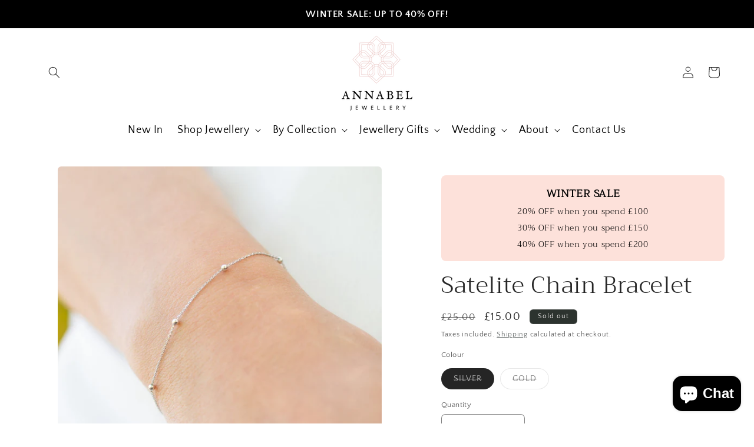

--- FILE ---
content_type: text/javascript; charset=utf-8
request_url: https://www.annabeljewellery.com/products/option-set-1237504-textarea-1.js
body_size: -112
content:
{"id":15378383470970,"title":"Enter your gift message you’d like printed in the card","handle":"option-set-1237504-textarea-1","description":null,"published_at":"2025-09-25T12:26:13+01:00","created_at":"2025-09-25T12:26:13+01:00","vendor":"Annabel Jewellery","type":"","tags":["globo-product-options","option-set-1237504-textarea-1"],"price":0,"price_min":0,"price_max":0,"available":true,"price_varies":false,"compare_at_price":null,"compare_at_price_min":0,"compare_at_price_max":0,"compare_at_price_varies":false,"variants":[{"id":55949648200058,"title":"Default Title","option1":"Default Title","option2":null,"option3":null,"sku":null,"requires_shipping":true,"taxable":true,"featured_image":null,"available":true,"name":"Enter your gift message you’d like printed in the card","public_title":null,"options":["Default Title"],"price":0,"weight":0,"compare_at_price":null,"inventory_management":null,"barcode":null,"requires_selling_plan":false,"selling_plan_allocations":[]}],"images":[],"featured_image":null,"options":[{"name":"Title","position":1,"values":["Default Title"]}],"url":"\/products\/option-set-1237504-textarea-1","requires_selling_plan":false,"selling_plan_groups":[]}

--- FILE ---
content_type: text/javascript; charset=utf-8
request_url: https://www.annabeljewellery.com/products/option-set-1237504-image-swatches-1.js
body_size: 252
content:
{"id":15378318066042,"title":"Add Satin Gift Bow","handle":"option-set-1237504-image-swatches-1","description":null,"published_at":"2025-09-25T12:12:35+01:00","created_at":"2025-09-25T12:12:34+01:00","vendor":"Annabel Jewellery","type":"","tags":["globo-product-options","option-set-1237504-image-swatches-1"],"price":300,"price_min":300,"price_max":300,"available":true,"price_varies":false,"compare_at_price":null,"compare_at_price_min":0,"compare_at_price_max":0,"compare_at_price_varies":false,"variants":[{"id":55949576274298,"title":"Yes Please","option1":"Yes Please","option2":null,"option3":null,"sku":null,"requires_shipping":true,"taxable":true,"featured_image":{"id":80804125999482,"product_id":15378318066042,"position":1,"created_at":"2025-09-26T10:11:32+01:00","updated_at":"2025-09-26T10:11:35+01:00","alt":"Pink gift box with a large beige ribbon on a light background","width":1502,"height":1502,"src":"https:\/\/cdn.shopify.com\/s\/files\/1\/0458\/6333\/8137\/files\/GIFT_BOW_ADD_ON_7999cd01-3ee7-41ea-869b-6ed6f3de15d1.jpg?v=1758877895","variant_ids":[55949576274298]},"available":true,"name":"Add Satin Gift Bow - Yes Please","public_title":"Yes Please","options":["Yes Please"],"price":300,"weight":0,"compare_at_price":null,"inventory_management":null,"barcode":null,"featured_media":{"alt":"Pink gift box with a large beige ribbon on a light background","id":68080102670714,"position":1,"preview_image":{"aspect_ratio":1.0,"height":1502,"width":1502,"src":"https:\/\/cdn.shopify.com\/s\/files\/1\/0458\/6333\/8137\/files\/GIFT_BOW_ADD_ON_7999cd01-3ee7-41ea-869b-6ed6f3de15d1.jpg?v=1758877895"}},"requires_selling_plan":false,"selling_plan_allocations":[]}],"images":["\/\/cdn.shopify.com\/s\/files\/1\/0458\/6333\/8137\/files\/GIFT_BOW_ADD_ON_7999cd01-3ee7-41ea-869b-6ed6f3de15d1.jpg?v=1758877895","\/\/cdn.shopify.com\/s\/files\/1\/0458\/6333\/8137\/files\/GIFTBOWADDON_668220a7-180a-4aa3-ada7-154e6f744252.jpg?v=1758877868"],"featured_image":"\/\/cdn.shopify.com\/s\/files\/1\/0458\/6333\/8137\/files\/GIFT_BOW_ADD_ON_7999cd01-3ee7-41ea-869b-6ed6f3de15d1.jpg?v=1758877895","options":[{"name":"Satin Gift Bow","position":1,"values":["Yes Please"]}],"url":"\/products\/option-set-1237504-image-swatches-1","media":[{"alt":"Pink gift box with a large beige ribbon on a light background","id":68080102670714,"position":1,"preview_image":{"aspect_ratio":1.0,"height":1502,"width":1502,"src":"https:\/\/cdn.shopify.com\/s\/files\/1\/0458\/6333\/8137\/files\/GIFT_BOW_ADD_ON_7999cd01-3ee7-41ea-869b-6ed6f3de15d1.jpg?v=1758877895"},"aspect_ratio":1.0,"height":1502,"media_type":"image","src":"https:\/\/cdn.shopify.com\/s\/files\/1\/0458\/6333\/8137\/files\/GIFT_BOW_ADD_ON_7999cd01-3ee7-41ea-869b-6ed6f3de15d1.jpg?v=1758877895","width":1502},{"alt":null,"id":68080087826810,"position":2,"preview_image":{"aspect_ratio":1.0,"height":1502,"width":1502,"src":"https:\/\/cdn.shopify.com\/s\/files\/1\/0458\/6333\/8137\/files\/GIFTBOWADDON_668220a7-180a-4aa3-ada7-154e6f744252.jpg?v=1758877868"},"aspect_ratio":1.0,"height":1502,"media_type":"image","src":"https:\/\/cdn.shopify.com\/s\/files\/1\/0458\/6333\/8137\/files\/GIFTBOWADDON_668220a7-180a-4aa3-ada7-154e6f744252.jpg?v=1758877868","width":1502}],"requires_selling_plan":false,"selling_plan_groups":[]}

--- FILE ---
content_type: text/javascript; charset=utf-8
request_url: https://www.annabeljewellery.com/products/option-set-1237504-image-swatches-3.js
body_size: 678
content:
{"id":15378318393722,"title":"Add Happy Birthday Box Insert","handle":"option-set-1237504-image-swatches-3","description":null,"published_at":"2025-09-25T12:12:39+01:00","created_at":"2025-09-25T12:12:39+01:00","vendor":"Annabel Jewellery","type":"","tags":["globo-product-options","option-set-1237504-image-swatches-3"],"price":200,"price_min":200,"price_max":200,"available":true,"price_varies":false,"compare_at_price":null,"compare_at_price_min":0,"compare_at_price_max":0,"compare_at_price_varies":false,"variants":[{"id":55949576601978,"title":"Yes Please","option1":"Yes Please","option2":null,"option3":null,"sku":null,"requires_shipping":true,"taxable":true,"featured_image":{"id":80804024058234,"product_id":15378318393722,"position":1,"created_at":"2025-09-26T10:07:58+01:00","updated_at":"2025-09-26T10:08:01+01:00","alt":null,"width":1279,"height":1279,"src":"https:\/\/cdn.shopify.com\/s\/files\/1\/0458\/6333\/8137\/files\/CopyofCopyofCopyofCopyofCopyofCopyofCopyofCopyofCopyofUntitled_2047x2047px_1.jpg?v=1758877681","variant_ids":[55949576601978]},"available":true,"name":"Add Happy Birthday Box Insert - Yes Please","public_title":"Yes Please","options":["Yes Please"],"price":200,"weight":0,"compare_at_price":null,"inventory_management":null,"barcode":null,"featured_media":{"alt":null,"id":68080040706426,"position":1,"preview_image":{"aspect_ratio":1.0,"height":1279,"width":1279,"src":"https:\/\/cdn.shopify.com\/s\/files\/1\/0458\/6333\/8137\/files\/CopyofCopyofCopyofCopyofCopyofCopyofCopyofCopyofCopyofUntitled_2047x2047px_1.jpg?v=1758877681"}},"requires_selling_plan":false,"selling_plan_allocations":[]}],"images":["\/\/cdn.shopify.com\/s\/files\/1\/0458\/6333\/8137\/files\/CopyofCopyofCopyofCopyofCopyofCopyofCopyofCopyofCopyofUntitled_2047x2047px_1.jpg?v=1758877681"],"featured_image":"\/\/cdn.shopify.com\/s\/files\/1\/0458\/6333\/8137\/files\/CopyofCopyofCopyofCopyofCopyofCopyofCopyofCopyofCopyofUntitled_2047x2047px_1.jpg?v=1758877681","options":[{"name":"Happy birthday Box Insert","position":1,"values":["Yes Please"]}],"url":"\/products\/option-set-1237504-image-swatches-3","media":[{"alt":null,"id":68080040706426,"position":1,"preview_image":{"aspect_ratio":1.0,"height":1279,"width":1279,"src":"https:\/\/cdn.shopify.com\/s\/files\/1\/0458\/6333\/8137\/files\/CopyofCopyofCopyofCopyofCopyofCopyofCopyofCopyofCopyofUntitled_2047x2047px_1.jpg?v=1758877681"},"aspect_ratio":1.0,"height":1279,"media_type":"image","src":"https:\/\/cdn.shopify.com\/s\/files\/1\/0458\/6333\/8137\/files\/CopyofCopyofCopyofCopyofCopyofCopyofCopyofCopyofCopyofUntitled_2047x2047px_1.jpg?v=1758877681","width":1279}],"requires_selling_plan":false,"selling_plan_groups":[]}

--- FILE ---
content_type: text/javascript; charset=utf-8
request_url: https://www.annabeljewellery.com/products/option-set-1237504-image-swatches-2.js
body_size: 746
content:
{"id":15378318229882,"title":"Add \"A Little Note Just to Say..\" personalised card","handle":"option-set-1237504-image-swatches-2","description":null,"published_at":"2025-09-25T12:12:38+01:00","created_at":"2025-09-25T12:12:37+01:00","vendor":"Annabel Jewellery","type":"","tags":["globo-product-options","option-set-1237504-image-swatches-2"],"price":400,"price_min":400,"price_max":400,"available":true,"price_varies":false,"compare_at_price":null,"compare_at_price_min":0,"compare_at_price_max":0,"compare_at_price_varies":false,"variants":[{"id":55949576438138,"title":"Yes Please","option1":"Yes Please","option2":null,"option3":null,"sku":null,"requires_shipping":true,"taxable":true,"featured_image":{"id":80804087726458,"product_id":15378318229882,"position":1,"created_at":"2025-09-26T10:10:21+01:00","updated_at":"2025-09-26T10:10:24+01:00","alt":null,"width":1179,"height":1179,"src":"https:\/\/cdn.shopify.com\/s\/files\/1\/0458\/6333\/8137\/files\/GIFT_CARD_ADD_ON.jpg?v=1758877824","variant_ids":[55949576438138]},"available":true,"name":"Add \"A Little Note Just to Say..\" personalised card - Yes Please","public_title":"Yes Please","options":["Yes Please"],"price":400,"weight":0,"compare_at_price":null,"inventory_management":null,"barcode":null,"featured_media":{"alt":null,"id":68080077078906,"position":1,"preview_image":{"aspect_ratio":1.0,"height":1179,"width":1179,"src":"https:\/\/cdn.shopify.com\/s\/files\/1\/0458\/6333\/8137\/files\/GIFT_CARD_ADD_ON.jpg?v=1758877824"}},"requires_selling_plan":false,"selling_plan_allocations":[]}],"images":["\/\/cdn.shopify.com\/s\/files\/1\/0458\/6333\/8137\/files\/GIFT_CARD_ADD_ON.jpg?v=1758877824","\/\/cdn.shopify.com\/s\/files\/1\/0458\/6333\/8137\/files\/GIFTCARDADDON_a9096f0c-2551-4eca-b774-1a2f31eacfc5.jpg?v=1758877806"],"featured_image":"\/\/cdn.shopify.com\/s\/files\/1\/0458\/6333\/8137\/files\/GIFT_CARD_ADD_ON.jpg?v=1758877824","options":[{"name":"Gift Card","position":1,"values":["Yes Please"]}],"url":"\/products\/option-set-1237504-image-swatches-2","media":[{"alt":null,"id":68080077078906,"position":1,"preview_image":{"aspect_ratio":1.0,"height":1179,"width":1179,"src":"https:\/\/cdn.shopify.com\/s\/files\/1\/0458\/6333\/8137\/files\/GIFT_CARD_ADD_ON.jpg?v=1758877824"},"aspect_ratio":1.0,"height":1179,"media_type":"image","src":"https:\/\/cdn.shopify.com\/s\/files\/1\/0458\/6333\/8137\/files\/GIFT_CARD_ADD_ON.jpg?v=1758877824","width":1179},{"alt":null,"id":68080073081210,"position":2,"preview_image":{"aspect_ratio":1.0,"height":1179,"width":1179,"src":"https:\/\/cdn.shopify.com\/s\/files\/1\/0458\/6333\/8137\/files\/GIFTCARDADDON_a9096f0c-2551-4eca-b774-1a2f31eacfc5.jpg?v=1758877806"},"aspect_ratio":1.0,"height":1179,"media_type":"image","src":"https:\/\/cdn.shopify.com\/s\/files\/1\/0458\/6333\/8137\/files\/GIFTCARDADDON_a9096f0c-2551-4eca-b774-1a2f31eacfc5.jpg?v=1758877806","width":1179}],"requires_selling_plan":false,"selling_plan_groups":[]}